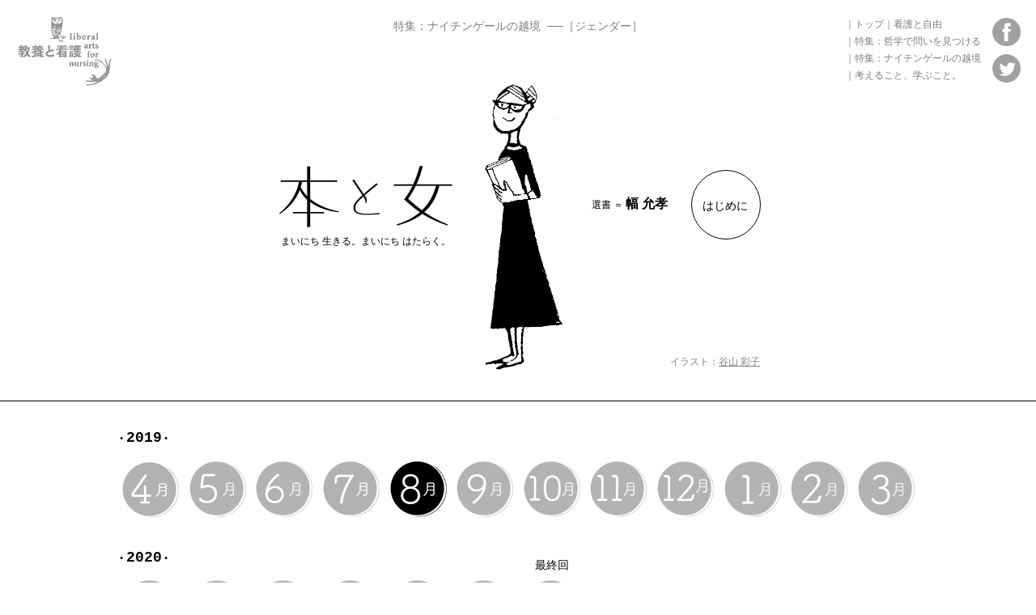

--- FILE ---
content_type: text/html
request_url: https://jnapcdc.com/LA/bach_aug/
body_size: 8536
content:
<!DOCTYPE html>
<html class="nojs html css_verticalspacer" lang="ja-JP">
 <head>

  <meta http-equiv="Content-type" content="text/html;charset=UTF-8"/>
  <meta name="generator" content="2018.1.1.386"/>
  
  <script type="text/javascript">
   // Redirect to phone/tablet as necessary
(function(c,b,d){var a=function(){if(navigator.maxTouchPoints>1)return!0;if(window.matchMedia&&window.matchMedia("(-moz-touch-enabled)").matches)return!0;for(var a=["Webkit","Moz","O","ms","Khtml"],b=0,c=a.length;b<c;b++){var d=a[b]+"MaxTouchPoints";if(d in navigator&&navigator[d])return!0}try{return document.createEvent("TouchEvent"),!0}catch(f){}return!1}(),f=function(a){a+="=";for(var b=document.cookie.split(";"),c=0;c<b.length;c++){for(var d=b[c];d.charAt(0)==" ";)d=d.substring(1,d.length);if(d.indexOf(a)==
0)return d.substring(a.length,d.length)}return null};if(f("inbrowserediting")!="true"){var h,f=f("devicelock");f=="phone"&&d?h=d:f=="tablet"&&b&&(h=b);if(f!=c&&!h)if(window.matchMedia)window.matchMedia("(max-device-width: 415px)").matches&&d?h=d:window.matchMedia("(max-device-width: 960px)").matches&&b&&a&&(h=b);else{var c=Math.min(screen.width,screen.height)/(window.devicePixelRatio||1),f=window.screen.systemXDPI||0,g=window.screen.systemYDPI||0,f=f>0&&g>0?Math.min(screen.width/f,screen.height/g):
0;(c<=370||f!=0&&f<=3)&&d?h=d:c<=960&&b&&a&&(h=b)}if(h)b=document.location.search||"",d=document.location.hash||"",document.write('<style type="text/css">body {visibility:hidden}</style>'),document.location=h+b+d}})("desktop","","phone/index.html");

// Update the 'nojs'/'js' class on the html node
document.documentElement.className = document.documentElement.className.replace(/\bnojs\b/g, 'js');

// Check that all required assets are uploaded and up-to-date
if(typeof Muse == "undefined") window.Muse = {}; window.Muse.assets = {"required":["museutils.js", "museconfig.js", "webpro.js", "musewpslideshow.js", "jquery.museoverlay.js", "touchswipe.js", "jquery.watch.js", "require.js", "index.css"], "outOfDate":[]};
</script>
  
  <link media="only screen and (max-width: 370px)" rel="alternate" href="http://jnapcdc.com/LA/bach_aug/phone/index.html"/>
  <link rel="shortcut icon" href="images/a-%e3%83%9e%e3%82%b9%e3%82%bf%e3%83%bc-favicon.ico?crc=255344322"/>
  <title>本と女</title>
  <!-- CSS -->
  <link rel="stylesheet" type="text/css" href="css/site_global.css?crc=345772404"/>
  <link rel="stylesheet" type="text/css" href="css/master_a-____.css?crc=445826845"/>
  <link rel="stylesheet" type="text/css" href="css/index.css?crc=5005999" id="pagesheet"/>
    <!--custom head HTML-->
  <script>(function(i,s,o,g,r,a,m){i['GoogleAnalyticsObject']=r;i[r]=i[r]||function(){(i[r].q=i[r].q||[]).push(arguments)},i[r].l=1*new Date();a=s.createElement(o),m=s.getElementsByTagName(o)[0];a.async=1;a.src=g;m.parentNode.insertBefore(a,m)})(window,document,'script','//www.google-analytics.com/analytics.js','ga');ga('create', 'UA-21077593-1', 'jnapcdc.com');ga('send', 'pageview');</script>
 </head>
 <body>

  <div class="clearfix" id="page"><!-- group -->
   <div class="clearfix grpelem" id="pu10556-4"><!-- column -->
    <!-- m_editable region-id="editable-static-tag-U10556-BP_infinity" template="index.html" data-type="html" data-ice-options="disableImageResize,link,clickable,txtStyleTarget" data-ice-editable="link" -->
    <a class="nonblock nontext clearfix colelem" id="u10556-4" href="http://jnapcdc.com/LA/-feature-2017-.html" data-muse-uid="U10556" data-muse-type="txt_frame" data-IBE-flags="txtStyleSrc"><!-- content --><p id="u10556-2">特集：ナイチンゲールの越境&nbsp; ──［ジェンダー］</p></a>
    <!-- /m_editable -->
    <div class="PamphletWidget clearfix colelem" id="pamphletu14542"><!-- none box -->
     <div class="popup_anchor" id="u14545popup">
      <div class="ContainerGroup clearfix" id="u14545"><!-- none box -->
       <div class="Container invi clearfix grpelem" id="u14546"><!-- group -->
        <div class="clearfix grpelem" id="pu14549-4"><!-- group -->
         <!-- m_editable region-id="editable-static-tag-U14549-BP_infinity" template="index.html" data-type="html" data-ice-options="disableImageResize,link,txtStyleTarget" -->
         <div class="clearfix grpelem" id="u14549-4" data-muse-uid="U14549" data-muse-type="txt_frame" data-IBE-flags="txtStyleSrc"><!-- content -->
          <p>まいにち 生きる。まいにち はたらく。</p>
         </div>
         <!-- /m_editable -->
         <!-- m_editable region-id="editable-static-tag-U14547-BP_infinity" template="index.html" data-type="image" data-ice-options="clickable" data-ice-editable="link" -->
         <a class="nonblock nontext clip_frame grpelem" id="u14547" href="http://jnapcdc.com/LA/bach/" data-muse-uid="U14547" data-muse-type="img_frame"><!-- image --><img class="block" id="u14547_img" src="images/bach_title2.png?crc=4158907629" data-hidpi-src="images/bach_title2_2x.png?crc=4165353525" alt="" width="226" height="108" data-muse-src="images/bach_title2.png?crc=4158907629"/></a>
         <!-- /m_editable -->
        </div>
        <!-- m_editable region-id="editable-static-tag-U14555-BP_infinity" template="index.html" data-type="image" -->
        <div class="clip_frame grpelem" id="u14555" data-muse-uid="U14555" data-muse-type="img_frame"><!-- image -->
         <img class="block" id="u14555_img" src="images/woman01.gif?crc=3927425977" alt="" width="136" height="370" data-muse-src="images/woman01.gif?crc=3927425977"/>
        </div>
        <!-- /m_editable -->
        <div class="clearfix grpelem" id="ppu14740-6"><!-- column -->
         <div class="clearfix colelem" id="pu14740-6"><!-- group -->
          <!-- m_editable region-id="editable-static-tag-U14740-BP_infinity" template="index.html" data-type="html" data-ice-options="disableImageResize,link,txtStyleTarget" -->
          <div class="ts-------------30 clearfix grpelem" id="u14740-6" data-muse-uid="U14740" data-muse-type="txt_frame" data-IBE-flags="txtStyleSrc"><!-- content -->
           <p id="u14740-4"><span id="u14740">選書 ＝ </span><span id="u14740-2">幅 </span><span id="u14740-3">允孝</span></p>
          </div>
          <!-- /m_editable -->
          <div class="clearfix grpelem" id="u14741"><!-- group -->
           <div class="rounded-corners grpelem" id="u14742"><!-- content --></div>
           <!-- m_editable region-id="editable-static-tag-U14743-BP_infinity" template="index.html" data-type="html" data-ice-options="disableImageResize,link,txtStyleTarget" -->
           <div class="clearfix grpelem" id="u14743-4" data-muse-uid="U14743" data-muse-type="txt_frame" data-IBE-flags="txtStyleSrc"><!-- content -->
            <p>はじめに</p>
           </div>
           <!-- /m_editable -->
           <!-- m_editable region-id="editable-static-tag-U14744-BP_infinity" template="index.html" data-type="html" data-ice-options="clickable" data-ice-editable="link" -->
           <a class="nonblock nontext grpelem" id="u14744" href="http://jnapcdc.com/LA/bach/" data-muse-uid="U14744"><!-- content --></a>
           <!-- /m_editable -->
          </div>
         </div>
         <!-- m_editable region-id="editable-static-tag-U14557-BP_infinity" template="index.html" data-type="html" data-ice-options="disableImageResize,link,txtStyleTarget" -->
         <div class="ts1 clearfix colelem" id="u14557-6" data-muse-uid="U14557" data-muse-type="txt_frame" data-IBE-flags="txtStyleSrc"><!-- content -->
          <p>イラスト：<a class="nonblock" href="https://www.taniyama3.com/">谷山 彩子</a></p>
         </div>
         <!-- /m_editable -->
        </div>
       </div>
      </div>
     </div>
     <div class="ThumbGroup clearfix grpelem" id="u14543"><!-- none box -->
      <div class="popup_anchor" id="u14544popup">
       <div class="Thumb popup_element rounded-corners" id="u14544"><!-- simple frame --></div>
      </div>
     </div>
    </div>
    <div class="browser_width colelem" id="u14912-bw">
     <div id="u14912"><!-- simple frame --></div>
    </div>
    <!-- m_editable region-id="editable-static-tag-U14938-BP_infinity" template="index.html" data-type="html" data-ice-options="disableImageResize,link,txtStyleTarget" -->
    <div class="clearfix colelem" id="u14938-7" data-muse-uid="U14938" data-muse-type="txt_frame" data-IBE-flags="txtStyleSrc"><!-- content -->
     <p id="u14938-5"><span id="u14938">●&nbsp; </span><span id="u14938-2">2019</span><span class="superscript"> </span><span id="u14938-4">●</span></p>
    </div>
    <!-- /m_editable -->
    <div class="clearfix colelem" id="pu14915"><!-- group -->
     <!-- m_editable region-id="editable-static-tag-U14915-BP_infinity" template="index.html" data-type="image" data-ice-options="clickable" data-ice-editable="link" -->
     <a class="nonblock nontext clip_frame grpelem" id="u14915" href="http://jnapcdc.com/LA/bach_01/" data-muse-uid="U14915" data-muse-type="img_frame"><!-- image --><img class="block" id="u14915_img" src="images/april.png?crc=4289734114" data-hidpi-src="images/april_2x.png?crc=99348658" alt="" width="75" height="75" data-muse-src="images/april.png?crc=4289734114"/></a>
     <!-- /m_editable -->
     <!-- m_editable region-id="editable-static-tag-U14913-BP_infinity" template="index.html" data-type="image" data-ice-options="clickable" data-ice-editable="link" -->
     <a class="nonblock nontext clip_frame grpelem" id="u14913" href="http://jnapcdc.com/LA/bach_02/" data-muse-uid="U14913" data-muse-type="img_frame"><!-- image --><img class="block" id="u14913_img" src="images/may.gif?crc=4207486325" data-hidpi-src="images/may_2x.gif?crc=4207486325" alt="" width="75" height="75" data-muse-src="images/may.gif?crc=4207486325"/></a>
     <!-- /m_editable -->
     <!-- m_editable region-id="editable-static-tag-U14917-BP_infinity" template="index.html" data-type="image" data-ice-options="clickable" data-ice-editable="link" -->
     <a class="nonblock nontext clip_frame grpelem" id="u14917" href="http://jnapcdc.com/LA/bach_03/" data-muse-uid="U14917" data-muse-type="img_frame"><!-- image --><img class="block" id="u14917_img" src="images/june.gif?crc=4077354619" data-hidpi-src="images/june_2x.gif?crc=4077354619" alt="" width="75" height="75" data-muse-src="images/june.gif?crc=4077354619"/></a>
     <!-- /m_editable -->
     <!-- m_editable region-id="editable-static-tag-U14919-BP_infinity" template="index.html" data-type="image" data-ice-options="clickable" data-ice-editable="link" -->
     <a class="nonblock nontext clip_frame grpelem" id="u14919" href="http://jnapcdc.com/LA/bach_04/" data-muse-uid="U14919" data-muse-type="img_frame"><!-- image --><img class="block" id="u14919_img" src="images/july.png?crc=132859975" data-hidpi-src="images/july_2x.png?crc=3879278950" alt="" width="75" height="75" data-muse-src="images/july.png?crc=132859975"/></a>
     <!-- /m_editable -->
     <!-- m_editable region-id="editable-static-tag-U14921-BP_infinity" template="index.html" data-type="image" data-ice-options="clickable" data-ice-editable="link" -->
     <a class="nonblock nontext clip_frame grpelem" id="u14921" href="http://jnapcdc.com/LA/bach_aug/" data-muse-uid="U14921" data-muse-type="img_frame"><!-- image --><img class="block" id="u14921_img" src="images/aug.png?crc=475185456" data-hidpi-src="images/aug_2x.png?crc=3948689418" alt="" width="75" height="75" data-muse-src="images/aug.png?crc=475185456"/></a>
     <!-- /m_editable -->
     <!-- m_editable region-id="editable-static-tag-U14930-BP_infinity" template="index.html" data-type="image" data-ice-options="clickable" data-ice-editable="link" -->
     <a class="nonblock nontext clip_frame grpelem" id="u14930" href="http://jnapcdc.com/LA/bach_sep/" data-muse-uid="U14930" data-muse-type="img_frame"><!-- image --><img class="block" id="u14930_img" src="images/sept.gif?crc=507510049" data-hidpi-src="images/sept_2x.gif?crc=507510049" alt="" width="75" height="75" data-muse-src="images/sept.gif?crc=507510049"/></a>
     <!-- /m_editable -->
     <!-- m_editable region-id="editable-static-tag-U14923-BP_infinity" template="index.html" data-type="image" data-ice-options="clickable" data-ice-editable="link" -->
     <a class="nonblock nontext clip_frame grpelem" id="u14923" href="http://jnapcdc.com/LA/bach_oct/" data-muse-uid="U14923" data-muse-type="img_frame"><!-- image --><img class="block" id="u14923_img" src="images/oct.gif?crc=2699900" data-hidpi-src="images/oct_2x.gif?crc=2699900" alt="" width="75" height="75" data-muse-src="images/oct.gif?crc=2699900"/></a>
     <!-- /m_editable -->
     <!-- m_editable region-id="editable-static-tag-U14925-BP_infinity" template="index.html" data-type="image" data-ice-options="clickable" data-ice-editable="link" -->
     <a class="nonblock nontext clip_frame grpelem" id="u14925" href="http://jnapcdc.com/LA/bach_nov/" data-muse-uid="U14925" data-muse-type="img_frame"><!-- image --><img class="block" id="u14925_img" src="images/nov.gif?crc=207056299" data-hidpi-src="images/nov_2x.gif?crc=207056299" alt="" width="75" height="75" data-muse-src="images/nov.gif?crc=207056299"/></a>
     <!-- /m_editable -->
     <!-- m_editable region-id="editable-static-tag-U14927-BP_infinity" template="index.html" data-type="image" data-ice-options="clickable" data-ice-editable="link" -->
     <a class="nonblock nontext clip_frame grpelem" id="u14927" href="http://jnapcdc.com/LA/bach_dec/" data-muse-uid="U14927" data-muse-type="img_frame"><!-- image --><img class="block" id="u14927_img" src="images/dec.gif?crc=242659615" data-hidpi-src="images/dec_2x.gif?crc=242659615" alt="" width="75" height="75" data-muse-src="images/dec.gif?crc=242659615"/></a>
     <!-- /m_editable -->
     <!-- m_editable region-id="editable-static-tag-U14932-BP_infinity" template="index.html" data-type="image" data-ice-options="clickable" data-ice-editable="link" -->
     <a class="nonblock nontext clip_frame grpelem" id="u14932" href="http://jnapcdc.com/LA/bach_jan/" data-muse-uid="U14932" data-muse-type="img_frame"><!-- image --><img class="block" id="u14932_img" src="images/jan.gif?crc=4158312826" data-hidpi-src="images/jan_2x.gif?crc=4158312826" alt="" width="75" height="75" data-muse-src="images/jan.gif?crc=4158312826"/></a>
     <!-- /m_editable -->
     <!-- m_editable region-id="editable-static-tag-U14934-BP_infinity" template="index.html" data-type="image" data-ice-options="clickable" data-ice-editable="link" -->
     <a class="nonblock nontext clip_frame grpelem" id="u14934" href="http://jnapcdc.com/LA/bach_feb/" data-muse-uid="U14934" data-muse-type="img_frame"><!-- image --><img class="block" id="u14934_img" src="images/feb.gif?crc=233644495" data-hidpi-src="images/feb_2x.gif?crc=233644495" alt="" width="75" height="75" data-muse-src="images/feb.gif?crc=233644495"/></a>
     <!-- /m_editable -->
     <!-- m_editable region-id="editable-static-tag-U14936-BP_infinity" template="index.html" data-type="image" data-ice-options="clickable" data-ice-editable="link" -->
     <a class="nonblock nontext clip_frame grpelem" id="u14936" href="http://jnapcdc.com/LA/bach_mar/" data-muse-uid="U14936" data-muse-type="img_frame"><!-- image --><img class="block" id="u14936_img" src="images/mar.gif?crc=4170272508" data-hidpi-src="images/mar_2x.gif?crc=4170272508" alt="" width="75" height="75" data-muse-src="images/mar.gif?crc=4170272508"/></a>
     <!-- /m_editable -->
    </div>
    <div class="clearfix colelem" id="pu14941-7"><!-- group -->
     <!-- m_editable region-id="editable-static-tag-U14941-BP_infinity" template="index.html" data-type="html" data-ice-options="disableImageResize,link,txtStyleTarget" -->
     <div class="clearfix grpelem" id="u14941-7" data-muse-uid="U14941" data-muse-type="txt_frame" data-IBE-flags="txtStyleSrc"><!-- content -->
      <p id="u14941-5"><span id="u14941">●&nbsp; </span><span id="u14941-2">2020</span><span class="superscript"> </span><span id="u14941-4">●</span></p>
     </div>
     <!-- /m_editable -->
     <!-- m_editable region-id="editable-static-tag-U15321-BP_infinity" template="index.html" data-type="html" data-ice-options="disableImageResize,link,txtStyleTarget" -->
     <div class="clearfix grpelem" id="u15321-4" data-muse-uid="U15321" data-muse-type="txt_frame" data-IBE-flags="txtStyleSrc"><!-- content -->
      <p>最終回</p>
     </div>
     <!-- /m_editable -->
    </div>
    <div class="clearfix colelem" id="pu15093"><!-- group -->
     <!-- m_editable region-id="editable-static-tag-U15093-BP_infinity" template="index.html" data-type="image" data-ice-options="clickable" data-ice-editable="link" -->
     <a class="nonblock nontext clip_frame grpelem" id="u15093" href="http://jnapcdc.com/LA/bach_apr20/" data-muse-uid="U15093" data-muse-type="img_frame"><!-- image --><img class="block" id="u15093_img" src="images/april.png?crc=4289734114" data-hidpi-src="images/april_2x.png?crc=99348658" alt="" width="75" height="75" data-muse-src="images/april.png?crc=4289734114"/></a>
     <!-- /m_editable -->
     <!-- m_editable region-id="editable-static-tag-U15110-BP_infinity" template="index.html" data-type="image" data-ice-options="clickable" data-ice-editable="link" -->
     <a class="nonblock nontext clip_frame grpelem" id="u15110" href="http://jnapcdc.com/LA/bach_may20/" data-muse-uid="U15110" data-muse-type="img_frame"><!-- image --><img class="block" id="u15110_img" src="images/may2.gif?crc=4207486325" data-hidpi-src="images/may_2x2.gif?crc=4207486325" alt="" width="75" height="75" data-muse-src="images/may2.gif?crc=4207486325"/></a>
     <!-- /m_editable -->
     <!-- m_editable region-id="editable-static-tag-U15139-BP_infinity" template="index.html" data-type="image" data-ice-options="clickable" data-ice-editable="link" -->
     <a class="nonblock nontext clip_frame grpelem" id="u15139" href="http://jnapcdc.com/LA/bach_jun20/" data-muse-uid="U15139" data-muse-type="img_frame"><!-- image --><img class="block" id="u15139_img" src="images/june.gif?crc=4077354619" data-hidpi-src="images/june_2x.gif?crc=4077354619" alt="" width="75" height="75" data-muse-src="images/june.gif?crc=4077354619"/></a>
     <!-- /m_editable -->
     <!-- m_editable region-id="editable-static-tag-U15176-BP_infinity" template="index.html" data-type="image" data-ice-options="clickable" data-ice-editable="link" -->
     <a class="nonblock nontext clip_frame grpelem" id="u15176" href="http://jnapcdc.com/LA/bach_jul20/" data-muse-uid="U15176" data-muse-type="img_frame"><!-- image --><img class="block" id="u15176_img" src="images/july.png?crc=132859975" data-hidpi-src="images/july_2x.png?crc=3879278950" alt="" width="75" height="75" data-muse-src="images/july.png?crc=132859975"/></a>
     <!-- /m_editable -->
     <!-- m_editable region-id="editable-static-tag-U15223-BP_infinity" template="index.html" data-type="image" data-ice-options="clickable" data-ice-editable="link" -->
     <a class="nonblock nontext clip_frame grpelem" id="u15223" href="http://jnapcdc.com/LA/bach_aug20/" data-muse-uid="U15223" data-muse-type="img_frame"><!-- image --><img class="block" id="u15223_img" src="images/aug76x75.png?crc=475185456" data-hidpi-src="images/aug76x75_2x.png?crc=3948689418" alt="" width="75" height="75" data-muse-src="images/aug76x75.png?crc=475185456"/></a>
     <!-- /m_editable -->
     <!-- m_editable region-id="editable-static-tag-U15260-BP_infinity" template="index.html" data-type="image" data-ice-options="clickable" data-ice-editable="link" -->
     <a class="nonblock nontext clip_frame grpelem" id="u15260" href="http://jnapcdc.com/LA/bach_sep20/" data-muse-uid="U15260" data-muse-type="img_frame"><!-- image --><img class="block" id="u15260_img" src="images/sept2.gif?crc=507510049" data-hidpi-src="images/sept_2x2.gif?crc=507510049" alt="" width="75" height="75" data-muse-src="images/sept2.gif?crc=507510049"/></a>
     <!-- /m_editable -->
     <!-- m_editable region-id="editable-static-tag-U15319-BP_infinity" template="index.html" data-type="image" data-ice-options="clickable" data-ice-editable="link" -->
     <a class="nonblock nontext clip_frame grpelem" id="u15319" href="http://jnapcdc.com/LA/bach_oct20/" data-muse-uid="U15319" data-muse-type="img_frame"><!-- image --><img class="block" id="u15319_img" src="images/oct2.gif?crc=2699900" data-hidpi-src="images/oct_2x2.gif?crc=2699900" alt="" width="75" height="75" data-muse-src="images/oct2.gif?crc=2699900"/></a>
     <!-- /m_editable -->
    </div>
    <div class="browser_width colelem" id="u14929-bw">
     <div id="u14929"><!-- simple frame --></div>
    </div>
    <!-- m_editable region-id="editable-static-tag-U10591-BP_infinity" template="index.html" data-type="html" data-ice-options="disableImageResize,link,txtStyleTarget" -->
    <div class="clearfix colelem" id="u10591-4" data-muse-uid="U10591" data-muse-type="txt_frame" data-IBE-flags="txtStyleSrc"><!-- content -->
     <p>「漫画に出てくる料理の再現というと、げてものができてしまいそうですが、できなさそうにみえて意外とできるというのがわかるのが、この本のすごいところ。これも菓子研究家である著者の経験値のなせる技なのでしょう。」</p>
    </div>
    <!-- /m_editable -->
    <!-- m_editable region-id="editable-static-tag-U14014-BP_infinity" template="index.html" data-type="image" -->
    <div class="clip_frame colelem" id="u14014" data-muse-uid="U14014" data-muse-type="img_frame"><!-- image -->
     <img class="block" id="u14014_img" src="images/mangaktchn.jpg?crc=94157182" data-hidpi-src="images/mangaktchn_2x.jpg?crc=4115213131" alt="" width="346" height="500" data-muse-src="images/mangaktchn.jpg?crc=94157182"/>
    </div>
    <!-- /m_editable -->
    <div class="clearfix colelem" id="pu10590-4"><!-- group -->
     <!-- m_editable region-id="editable-static-tag-U10590-BP_infinity" template="index.html" data-type="html" data-ice-options="disableImageResize,link,txtStyleTarget" -->
     <div class="clearfix grpelem" id="u10590-4" data-muse-uid="U10590" data-muse-type="txt_frame" data-IBE-flags="txtStyleSrc"><!-- content -->
      <p>少女漫画に登場するフードをつくってみた！的なレシピ本ではない。食べ物にまつわる食事場面やシチュエーションから著者が読み解く登場人物の関係性や心理に、思わず「なるほど」と唸ることしきり。既読作品は「読み直さなきゃ」と、未読作品は「読まなきゃ」という気にさせられる。29作品、レシピ30個、萩尾望都・羽海野チカなどとの対談収載。</p>
     </div>
     <!-- /m_editable -->
     <!-- m_editable region-id="editable-static-tag-U11068-BP_infinity" template="index.html" data-type="html" data-ice-options="disableImageResize,link,txtStyleTarget" -->
     <div class="clearfix grpelem" id="u11068-8" data-muse-uid="U11068" data-muse-type="txt_frame" data-IBE-flags="txtStyleSrc"><!-- content -->
      <p id="u11068-2">『まんがキッチン』</p>
      <p id="u11068-4">福田里香 著</p>
      <p id="u11068-6">文春文庫／2014年／790円＋税</p>
     </div>
     <!-- /m_editable -->
    </div>
    <div class="clearfix colelem" id="pu10862"><!-- group -->
     <div class="browser_width grpelem" id="u10862-bw">
      <div id="u10862"><!-- simple frame --></div>
     </div>
     <img class="grpelem" id="u10875-8" alt="BACH のおしごと⑤" width="96" height="49" src="images/u10875-8.png?crc=4129650446" data-hidpi-src="images/u10875-8_2x.png?crc=4076193594" data-IBE-flags="txtStyleSrc"/><!-- rasterized frame -->
    </div>
    <div class="clearfix colelem" id="pu10889"><!-- group -->
     <!-- m_editable region-id="editable-static-tag-U10889-BP_infinity" template="index.html" data-type="image" -->
     <div class="clip_frame clearfix grpelem" id="u10889" data-muse-uid="U10889" data-muse-type="img_frame"><!-- image -->
      <img class="position_content" id="u10889_img" src="images/uminoie2_300.jpg?crc=518713804" data-hidpi-src="images/uminoie2_300_2x.jpg?crc=78120355" alt="" width="134" height="99" data-muse-src="images/uminoie2_300.jpg?crc=518713804"/>
     </div>
     <!-- /m_editable -->
     <!-- m_editable region-id="editable-static-tag-U10899-BP_infinity" template="index.html" data-type="html" data-ice-options="disableImageResize,link,txtStyleTarget" -->
     <div class="clearfix grpelem" id="u10899-9" data-muse-uid="U10899" data-muse-type="txt_frame" data-IBE-flags="txtStyleSrc"><!-- content -->
      <p id="u10899-7"><span id="u10899">えほんのうみのいえ（2015年</span><span id="u10899-2">）</span><span id="u10899-3">：</span><span id="u10899-4">鎌倉市・七里ケ浜で、海に関する絵本の閲覧と貸し出しサービスを期間限定で実施。夏の海岸に停車したトレラーハウスに200冊の絵本を詰め込み、海水浴客や近隣の方々にお越しいただきました</span><span id="u10899-5">。</span><span id="u10899-6">（※イベントは終了しています）</span></p>
     </div>
     <!-- /m_editable -->
    </div>
    <div class="rounded-corners colelem" id="u11420"><!-- simple frame --></div>
    <!-- m_editable region-id="editable-static-tag-U11282-BP_infinity" template="index.html" data-type="html" data-ice-options="disableImageResize,link,clickable,txtStyleTarget" data-ice-editable="link" -->
    <a class="nonblock nontext clearfix colelem" id="u11282-4" href="http://www.bach-inc.com/" data-muse-uid="U11282" data-muse-type="txt_frame" data-IBE-flags="txtStyleSrc"><!-- content --><p>www.bach-inc.com</p></a>
    <!-- /m_editable -->
   </div>
   <div class="clearfix grpelem" id="pu10554"><!-- group -->
    <div id="u10554"><!-- custom html -->
     <div style="float: left; margin: 10px;"><a href="http://www.facebook.com/share.php?u=http://jnapcdc.com/LA/bach" ><img src="http://jnapcdc.com/LA/assets/fbicon_gray_50.png" width="35" height="35" alt="fb_share" /></a></div>

    </div>
    <div id="u10555"><!-- custom html -->
     <div style="float: left; margin: 10px;"><a href="http://twitter.com/share?url=http://jnapcdc.com/LA/bach_01/&text=教養と看護&hashtags=#看護" target="_blank"><img src="http://jnapcdc.com/LA/assets/twicon_gray_50.png" width="35" height="35" alt="tw_share" /></a></div>
    </div>
    <!-- m_editable region-id="editable-static-tag-U10557-BP_infinity" template="index.html" data-type="image" data-ice-options="clickable" data-ice-editable="link" -->
    <a class="nonblock nontext clip_frame" id="u10557" href="http://jnapcdc.com/LA/" data-muse-uid="U10557" data-muse-type="img_frame"><!-- image --><img class="block" id="u10557_img" src="images/leftlogo_black.gif?crc=3822369696" data-hidpi-src="images/leftlogo_black_2x.gif?crc=3822369696" alt="" width="120" height="86" data-muse-src="images/leftlogo_black.gif?crc=3822369696"/></a>
    <!-- /m_editable -->
    <!-- m_editable region-id="editable-static-tag-U10559-BP_infinity" template="index.html" data-type="html" data-ice-options="disableImageResize,link,txtStyleTarget" -->
    <div class="ts6 clearfix" id="u10559-20" data-muse-uid="U10559" data-muse-type="txt_frame" data-IBE-flags="txtStyleSrc"><!-- content -->
     <p><span id="u10559">｜</span><a class="nonblock" href="http://jnapcdc.com/LA/"><span id="u10559-2">トップ｜</span></a><a class="nonblock" href="http://jnapcdc.com/LA/-about-.html"><span id="u10559-4">看護と自由</span></a></p>
     <p><span id="u10559-7">｜</span><a class="nonblock" href="http://jnapcdc.com/LA/-feature-2016-.html"><span id="u10559-8">特集：哲学で問いを見つける</span></a></p>
     <p><span id="u10559-11">｜</span><a class="nonblock" href="http://jnapcdc.com/LA/-feature-2017-.html"><span id="u10559-12">特集：ナイチンゲールの越境</span></a></p>
     <p><span id="u10559-15">｜</span><a class="nonblock" href="http://jnapcdc.com/LA/-think_and_learn-.html"><span id="u10559-16">考えること、学ぶこと。</span></a></p>
    </div>
    <!-- /m_editable -->
   </div>
   <div class="verticalspacer" data-offset-top="2334" data-content-above-spacer="2333" data-content-below-spacer="93"></div>
   <div class="clearfix grpelem" id="pu11089"><!-- column -->
    <div class="browser_width colelem" id="u11089-bw">
     <div id="u11089"><!-- simple frame --></div>
    </div>
    <div class="clearfix colelem" id="pu11086-13"><!-- group -->
     <div class="ts clearfix grpelem" id="u11086-13" data-IBE-flags="txtStyleSrc"><!-- content -->
      <p id="u11086-9"><a class="nonblock" href="http://jnapcdc.com/LA/"><span id="u11086">教養と看護</span></a><span id="u11086-3"> ｜ </span><a class="nonblock" href="http://jnapcdc.com"><span id="u11086-4">編集部のページ</span></a><span id="u11086-6"> ｜ </span><a class="nonblock" href="http://www.jnapc.co.jp"><span id="u11086-7">日本看護協会出版会</span></a></p>
      <p id="u11086-11"><span id="u11086-10">© Japanese Nursing Association Publishing Company</span></p>
     </div>
     <div class="grpelem" id="u11087"><!-- custom html -->
      <div style="float: left; margin: 10px;"><a href="http://www.facebook.com/share.php?u=http://jnapcdc.com/LA/bach/" ><img src="http://jnapcdc.com/LA/assets/fbicon_gray_50.png" width="35" height="35" alt="fb_share" /></a></div>

     </div>
     <div class="grpelem" id="u11088"><!-- custom html -->
      <div style="float: left; margin: 10px;"><a href="http://twitter.com/share?url=http://jnapcdc.com/LA/bach/&text=教養と看護&hashtags=#看護" target="_blank"><img src="http://jnapcdc.com/LA/assets/twicon_gray_50.png" width="35" height="35" alt="tw_share" /></a></div>
     </div>
    </div>
   </div>
  </div>
  <!-- Other scripts -->
  <script type="text/javascript">
   // Decide whether to suppress missing file error or not based on preference setting
var suppressMissingFileError = false
</script>
  <script type="text/javascript">
   window.Muse.assets.check=function(c){if(!window.Muse.assets.checked){window.Muse.assets.checked=!0;var b={},d=function(a,b){if(window.getComputedStyle){var c=window.getComputedStyle(a,null);return c&&c.getPropertyValue(b)||c&&c[b]||""}if(document.documentElement.currentStyle)return(c=a.currentStyle)&&c[b]||a.style&&a.style[b]||"";return""},a=function(a){if(a.match(/^rgb/))return a=a.replace(/\s+/g,"").match(/([\d\,]+)/gi)[0].split(","),(parseInt(a[0])<<16)+(parseInt(a[1])<<8)+parseInt(a[2]);if(a.match(/^\#/))return parseInt(a.substr(1),
16);return 0},f=function(f){for(var g=document.getElementsByTagName("link"),j=0;j<g.length;j++)if("text/css"==g[j].type){var l=(g[j].href||"").match(/\/?css\/([\w\-]+\.css)\?crc=(\d+)/);if(!l||!l[1]||!l[2])break;b[l[1]]=l[2]}g=document.createElement("div");g.className="version";g.style.cssText="display:none; width:1px; height:1px;";document.getElementsByTagName("body")[0].appendChild(g);for(j=0;j<Muse.assets.required.length;){var l=Muse.assets.required[j],k=l.match(/([\w\-\.]+)\.(\w+)$/),i=k&&k[1]?
k[1]:null,k=k&&k[2]?k[2]:null;switch(k.toLowerCase()){case "css":i=i.replace(/\W/gi,"_").replace(/^([^a-z])/gi,"_$1");g.className+=" "+i;i=a(d(g,"color"));k=a(d(g,"backgroundColor"));i!=0||k!=0?(Muse.assets.required.splice(j,1),"undefined"!=typeof b[l]&&(i!=b[l]>>>24||k!=(b[l]&16777215))&&Muse.assets.outOfDate.push(l)):j++;g.className="version";break;case "js":j++;break;default:throw Error("Unsupported file type: "+k);}}c?c().jquery!="1.8.3"&&Muse.assets.outOfDate.push("jquery-1.8.3.min.js"):Muse.assets.required.push("jquery-1.8.3.min.js");
g.parentNode.removeChild(g);if(Muse.assets.outOfDate.length||Muse.assets.required.length)g="サーバー上の一部のファイルが見つからないか、正しくない可能性があります。ブラウザーのキャッシュをクリアして再試行してください。問題が解決されない場合は、Web サイトの作成者に問い合わせてください。",f&&Muse.assets.outOfDate.length&&(g+="\nOut of date: "+Muse.assets.outOfDate.join(",")),f&&Muse.assets.required.length&&(g+="\nMissing: "+Muse.assets.required.join(",")),suppressMissingFileError?(g+="\nUse SuppressMissingFileError key in AppPrefs.xml to show missing file error pop up.",console.log(g)):alert(g)};location&&location.search&&location.search.match&&location.search.match(/muse_debug/gi)?
setTimeout(function(){f(!0)},5E3):f()}};
var muse_init=function(){require.config({baseUrl:""});require(["jquery","museutils","whatinput","webpro","musewpslideshow","jquery.museoverlay","touchswipe","jquery.watch"],function(c){var $ = c;$(document).ready(function(){try{
window.Muse.assets.check($);/* body */
Muse.Utils.transformMarkupToFixBrowserProblemsPreInit();/* body */
Muse.Utils.detectScreenResolution();/* HiDPI screens */
Muse.Utils.prepHyperlinks(true);/* body */
Muse.Utils.resizeHeight('.browser_width');/* resize height */
Muse.Utils.requestAnimationFrame(function() { $('body').addClass('initialized'); });/* mark body as initialized */
Muse.Utils.makeButtonsVisibleAfterSettingMinWidth();/* body */
Muse.Utils.initWidget('#pamphletu14542', ['#bp_infinity'], function(elem) { return new WebPro.Widget.ContentSlideShow(elem, {contentLayout_runtime:'loose',event:'mouseover',deactivationEvent:'mouseout_trigger',autoPlay:true,displayInterval:300,transitionStyle:'fading',transitionDuration:700,hideAllContentsFirst:true,triggersOnTop:true,shuffle:false,enableSwipe:true,resumeAutoplay:true,resumeAutoplayInterval:3000,playOnce:false,autoActivate_runtime:false,isResponsive:false}); });/* #pamphletu14542 */
Muse.Utils.fullPage('#page');/* 100% height page */
Muse.Utils.showWidgetsWhenReady();/* body */
Muse.Utils.transformMarkupToFixBrowserProblems();/* body */
}catch(b){if(b&&"function"==typeof b.notify?b.notify():Muse.Assert.fail("Error calling selector function: "+b),false)throw b;}})})};

</script>
  <!-- RequireJS script -->
  <script src="scripts/require.js?crc=4177726516" type="text/javascript" async data-main="scripts/museconfig.js?crc=3936894949" onload="if (requirejs) requirejs.onError = function(requireType, requireModule) { if (requireType && requireType.toString && requireType.toString().indexOf && 0 <= requireType.toString().indexOf('#scripterror')) window.Muse.assets.check(); }" onerror="window.Muse.assets.check();"></script>
   </body>
</html>


--- FILE ---
content_type: text/css
request_url: https://jnapcdc.com/LA/bach_aug/css/master_a-____.css?crc=445826845
body_size: 534
content:
#u11089{border-style:solid;border-color:#000000;background-color:transparent;border-width:1px 0px 0px;}#u11086-13{background-color:transparent;text-align:left;color:#FFFFFF;font-family:ヒラギノ角ゴ Pro W3, Hiragino Kaku Gothic Pro, メイリオ, Meiryo, ＭＳ Ｐゴシック, MS PGothic, sans-serif;}#u11086-9{font-size:13px;line-height:21px;}#u11086,#u11086-3,#u11086-4,#u11086-6,#u11086-7{color:#7F7F7F;}#u11086-11{font-size:12px;line-height:20px;}#u11086-10{color:#7F7F7F;font-family:Lucida Sans, Lucida Grande, Lucida Sans Unicode, sans-serif;}#u11087,#u11088{border-width:0px;border-color:transparent;background-color:transparent;}

--- FILE ---
content_type: text/css
request_url: https://jnapcdc.com/LA/bach_aug/css/index.css?crc=5005999
body_size: 2602
content:
.version.index{color:#000000;background-color:#4C62AF;}#page{z-index:1;width:1024px;min-height:2451px;background-image:none;border-width:0px;border-color:#000000;background-color:transparent;padding-bottom:20px;margin-left:auto;margin-right:auto;}#pu10556-4{z-index:70;width:0.01px;margin-right:-10000px;margin-top:20px;margin-left:-100px;}#u10556-4{z-index:70;width:414px;min-height:30px;background-color:transparent;line-height:24px;text-align:center;font-size:14px;color:#7F7F7F;font-family:ヒラギノ角ゴ Pro W3, Hiragino Kaku Gothic Pro, メイリオ, Meiryo, ＭＳ Ｐゴシック, MS PGothic, sans-serif;margin-left:405px;position:relative;}#u10556-4:hover{opacity:0.5;-ms-filter:"progid:DXImageTransform.Microsoft.Alpha(Opacity=50)";filter:alpha(opacity=50);padding-top:0px;padding-bottom:0px;min-height:30px;width:414px;margin:0px 0px 0px 405px;}#u10556-2{padding-right:-10px;}#pamphletu14542{z-index:89;width:0.01px;height:85px;padding-bottom:285px;margin-left:311px;margin-top:46px;position:relative;}#u14545{position:absolute;width:607px;height:370px;}#u14545popup{z-index:90;}#u14546{z-index:91;width:607px;height:370px;border-width:0px;border-color:transparent;background-color:transparent;position:relative;margin-right:-10000px;}#pu14549-4{z-index:92;width:0.01px;margin-right:-10000px;margin-top:93px;}#u14549-4{z-index:92;width:226px;min-height:59px;background-color:transparent;line-height:21px;text-align:center;font-size:12px;font-family:ヒラギノ角ゴ Pro W3, Hiragino Kaku Gothic Pro, メイリオ, Meiryo, ＭＳ Ｐゴシック, MS PGothic, sans-serif;position:relative;margin-right:-10000px;margin-top:99px;}#u14547{z-index:98;width:226px;background-color:transparent;position:relative;margin-right:-10000px;}#u14547:hover{opacity:0.51;-ms-filter:"progid:DXImageTransform.Microsoft.Alpha(Opacity=51)";filter:alpha(opacity=51);width:226px;min-height:0px;margin:0px -10000px 0px 0px;}#u14555{z-index:96;width:136px;background-color:transparent;position:relative;margin-right:-10000px;left:231px;}#ppu14740-6{z-index:0;width:0.01px;padding-bottom:0px;margin-right:-10000px;margin-top:108px;margin-left:367px;}#pu14740-6{z-index:106;width:0.01px;}#u14740-6{z-index:106;width:143px;min-height:30px;background-color:transparent;line-height:21px;text-align:center;font-size:12px;font-family:ヒラギノ角ゴ Pro W3, Hiragino Kaku Gothic Pro, メイリオ, Meiryo, ＭＳ Ｐゴシック, MS PGothic, sans-serif;font-weight:bold;position:relative;margin-right:-10000px;margin-top:34px;}#u14740{font-weight:normal;line-height:21px;}#u14740-2{font-size:16px;line-height:28px;}#u14740-3{font-size:16px;color:#000000;line-height:28px;}#u14741{z-index:112;width:98px;border-width:0px;border-color:transparent;background-color:transparent;position:relative;margin-right:-10000px;left:142px;}#u14742{z-index:113;width:84px;height:84px;border-style:solid;border-width:1px;border-color:#000000;background-color:transparent;border-radius:50%;position:relative;margin-right:-10000px;margin-top:6px;left:6px;}#u14742:hover{width:84px;height:84px;min-height:0px;margin:6px -10000px 0px 0px;}#u14743-4{z-index:114;width:72px;min-height:31px;background-color:transparent;text-align:center;line-height:25px;font-family:ヒラギノ角ゴ Pro W3, Hiragino Kaku Gothic Pro, メイリオ, Meiryo, ＭＳ Ｐゴシック, MS PGothic, sans-serif;position:relative;margin-right:-10000px;margin-top:38px;left:12px;}#u14744{z-index:118;width:98px;height:98px;background-color:#FFFFFF;opacity:0;-ms-filter:"progid:DXImageTransform.Microsoft.Alpha(Opacity=0)";filter:alpha(opacity=0);border-radius:50%;position:relative;margin-right:-10000px;}#u14744:hover{opacity:0.85;-ms-filter:"progid:DXImageTransform.Microsoft.Alpha(Opacity=85)";filter:alpha(opacity=85);width:98px;height:98px;min-height:0px;margin:0px -10000px 0px 0px;}#u14557-6{z-index:100;width:182px;min-height:29px;background-color:transparent;line-height:21px;text-align:right;font-size:12px;color:#7F7F7F;font-family:ヒラギノ角ゴ Pro W3, Hiragino Kaku Gothic Pro, メイリオ, Meiryo, ＭＳ Ｐゴシック, MS PGothic, sans-serif;margin-left:51px;margin-top:135px;position:relative;}#u14543{z-index:119;width:17px;height:16px;position:relative;margin-right:-10000px;margin-top:69px;left:379px;}#u14544{position:absolute;width:17px;height:16px;border-width:0px;border-color:transparent;background-color:transparent;border-radius:10px;}.ie #u14544{background-color:#FFFFFF;opacity:0.01;-ms-filter:"progid:DXImageTransform.Microsoft.Alpha(Opacity=1)";filter:alpha(opacity=1);}#u14544:hover{border-width:0px;border-color:transparent;width:17px;height:16px;min-height:0px;margin:0px;}.ie #u14544:hover{background-color:#FFFFFF;opacity:0.01;-ms-filter:"progid:DXImageTransform.Microsoft.Alpha(Opacity=1)";filter:alpha(opacity=1);}#u14544.PamphletThumbSelected{background-color:transparent;border-radius:10px;width:17px;height:16px;min-height:0px;margin:0px;}.ie #u14544.PamphletThumbSelected{background-color:#FFFFFF;opacity:0.01;-ms-filter:"progid:DXImageTransform.Microsoft.Alpha(Opacity=1)";filter:alpha(opacity=1);}.PamphletWidget .ThumbGroup .Thumb,.PamphletNextButton,.PamphletPrevButton,.PamphletCloseButton{cursor:pointer;}#u14912{z-index:121;height:13px;border-style:solid;border-color:#000000;background-color:transparent;border-width:1px 0px 0px;}.js body{visibility:hidden;}.js body.initialized{visibility:visible;}#u14912-bw{z-index:121;margin-top:29px;height:13px;}#u14938-7{z-index:147;width:104px;min-height:32px;background-color:transparent;line-height:32px;text-align:left;font-size:18px;font-family:ヒラギノ角ゴ Pro W3, Hiragino Kaku Gothic Pro, メイリオ, Meiryo, ＭＳ Ｐゴシック, MS PGothic, sans-serif;font-weight:bold;margin-left:120px;margin-top:16px;position:relative;}#pu14915{z-index:124;width:0.01px;margin-left:120px;margin-top:9px;}#u14915{z-index:124;width:75px;background-color:transparent;opacity:0.3;-ms-filter:"progid:DXImageTransform.Microsoft.Alpha(Opacity=30)";filter:alpha(opacity=30);position:relative;margin-right:-10000px;margin-top:1px;}#u14915:hover{opacity:1;-ms-filter:"progid:DXImageTransform.Microsoft.Alpha(Opacity=100)";filter:alpha(opacity=100);width:75px;min-height:0px;margin:1px -10000px 0px 0px;}#u14913{z-index:122;width:75px;background-color:transparent;opacity:0.3;-ms-filter:"progid:DXImageTransform.Microsoft.Alpha(Opacity=30)";filter:alpha(opacity=30);position:relative;margin-right:-10000px;left:83px;}#u14917{z-index:126;width:75px;background-color:transparent;opacity:0.3;-ms-filter:"progid:DXImageTransform.Microsoft.Alpha(Opacity=30)";filter:alpha(opacity=30);position:relative;margin-right:-10000px;left:165px;}#u14919{z-index:128;width:75px;background-color:transparent;opacity:0.3;-ms-filter:"progid:DXImageTransform.Microsoft.Alpha(Opacity=30)";filter:alpha(opacity=30);position:relative;margin-right:-10000px;left:248px;}#u14921{z-index:130;width:75px;background-color:transparent;position:relative;margin-right:-10000px;left:331px;}#u14921:hover{opacity:0.3;-ms-filter:"progid:DXImageTransform.Microsoft.Alpha(Opacity=30)";filter:alpha(opacity=30);width:75px;min-height:0px;margin:0px -10000px 0px 0px;}#u14930{z-index:139;width:75px;background-color:transparent;opacity:0.3;-ms-filter:"progid:DXImageTransform.Microsoft.Alpha(Opacity=30)";filter:alpha(opacity=30);position:relative;margin-right:-10000px;left:413px;}#u14923{z-index:132;width:75px;background-color:transparent;opacity:0.3;-ms-filter:"progid:DXImageTransform.Microsoft.Alpha(Opacity=30)";filter:alpha(opacity=30);position:relative;margin-right:-10000px;left:496px;}#u14925{z-index:134;width:75px;background-color:transparent;opacity:0.3;-ms-filter:"progid:DXImageTransform.Microsoft.Alpha(Opacity=30)";filter:alpha(opacity=30);position:relative;margin-right:-10000px;left:578px;}#u14927{z-index:136;width:75px;background-color:transparent;opacity:0.3;-ms-filter:"progid:DXImageTransform.Microsoft.Alpha(Opacity=30)";filter:alpha(opacity=30);position:relative;margin-right:-10000px;left:661px;}#u14932{z-index:141;width:75px;background-color:transparent;opacity:0.3;-ms-filter:"progid:DXImageTransform.Microsoft.Alpha(Opacity=30)";filter:alpha(opacity=30);position:relative;margin-right:-10000px;left:744px;}#u14934{z-index:143;width:75px;background-color:transparent;opacity:0.3;-ms-filter:"progid:DXImageTransform.Microsoft.Alpha(Opacity=30)";filter:alpha(opacity=30);position:relative;margin-right:-10000px;left:826px;}#u14936{z-index:145;width:75px;background-color:transparent;opacity:0.3;-ms-filter:"progid:DXImageTransform.Microsoft.Alpha(Opacity=30)";filter:alpha(opacity=30);position:relative;margin-right:-10000px;left:909px;}#pu14941-7{z-index:154;width:0.01px;margin-left:120px;margin-top:31px;}#u14941-7{z-index:154;width:104px;min-height:32px;background-color:transparent;line-height:32px;text-align:left;font-size:18px;font-family:ヒラギノ角ゴ Pro W3, Hiragino Kaku Gothic Pro, メイリオ, Meiryo, ＭＳ Ｐゴシック, MS PGothic, sans-serif;font-weight:bold;position:relative;margin-right:-10000px;}#u14938-2,#u14941-2{font-family:Courier New, Courier, monospace;line-height:32px;}#u14938,#u14938-4,#u14941,#u14941-4{font-size:7px;vertical-align:3px;line-height:0px;}#u15321-4{z-index:175;width:75px;min-height:27px;background-color:transparent;text-align:center;line-height:25px;font-family:ヒラギノ角ゴ Pro W3, Hiragino Kaku Gothic Pro, メイリオ, Meiryo, ＭＳ Ｐゴシック, MS PGothic, sans-serif;position:relative;margin-right:-10000px;margin-top:13px;left:496px;}#pu15093{z-index:161;width:0.01px;margin-left:120px;}#u15093{z-index:161;width:75px;background-color:transparent;opacity:0.3;-ms-filter:"progid:DXImageTransform.Microsoft.Alpha(Opacity=30)";filter:alpha(opacity=30);position:relative;margin-right:-10000px;}#u15110{z-index:163;width:75px;background-color:transparent;opacity:0.3;-ms-filter:"progid:DXImageTransform.Microsoft.Alpha(Opacity=30)";filter:alpha(opacity=30);position:relative;margin-right:-10000px;left:83px;}#u15139{z-index:165;width:75px;background-color:transparent;opacity:0.3;-ms-filter:"progid:DXImageTransform.Microsoft.Alpha(Opacity=30)";filter:alpha(opacity=30);position:relative;margin-right:-10000px;left:165px;}#u15176{z-index:167;width:75px;background-color:transparent;opacity:0.3;-ms-filter:"progid:DXImageTransform.Microsoft.Alpha(Opacity=30)";filter:alpha(opacity=30);position:relative;margin-right:-10000px;left:248px;}#u15223{z-index:169;width:75px;background-color:transparent;opacity:0.3;-ms-filter:"progid:DXImageTransform.Microsoft.Alpha(Opacity=30)";filter:alpha(opacity=30);position:relative;margin-right:-10000px;left:331px;}#u15223:hover{width:75px;min-height:0px;margin:0px -10000px 0px 0px;}#u15260{z-index:171;width:75px;background-color:transparent;opacity:0.3;-ms-filter:"progid:DXImageTransform.Microsoft.Alpha(Opacity=30)";filter:alpha(opacity=30);position:relative;margin-right:-10000px;left:413px;}#u15319{z-index:173;width:75px;background-color:transparent;opacity:0.3;-ms-filter:"progid:DXImageTransform.Microsoft.Alpha(Opacity=30)";filter:alpha(opacity=30);position:relative;margin-right:-10000px;left:496px;}#u14913:hover,#u14917:hover,#u14919:hover,#u14930:hover,#u14923:hover,#u14925:hover,#u14927:hover,#u14932:hover,#u14934:hover,#u14936:hover,#u15093:hover,#u15110:hover,#u15139:hover,#u15176:hover,#u15260:hover,#u15319:hover{opacity:1;-ms-filter:"progid:DXImageTransform.Microsoft.Alpha(Opacity=100)";filter:alpha(opacity=100);width:75px;min-height:0px;margin:0px -10000px 0px 0px;}#u14929{z-index:138;height:13px;border-style:solid;border-color:#000000;background-color:transparent;border-width:1px 0px 0px;}#u14929-bw{z-index:138;margin-top:31px;height:13px;}#u10591-4{z-index:46;width:598px;min-height:360px;background-color:transparent;text-align:justify;letter-spacing:0px;text-indent:-19px;line-height:57px;font-size:30px;color:#000000;font-family:ヒラギノ角ゴ Pro W3, Hiragino Kaku Gothic Pro, メイリオ, Meiryo, ＭＳ Ｐゴシック, MS PGothic, sans-serif;font-weight:bold;margin-left:313px;margin-top:16px;position:relative;}#u14014{z-index:87;width:346px;background-color:transparent;margin-left:439px;margin-top:13px;position:relative;}#pu10590-4{z-index:42;width:0.01px;margin-left:120px;margin-top:44px;}#u10590-4{z-index:42;width:765px;min-height:102px;border-style:solid;border-color:#000000;background-color:transparent;padding-top:12px;line-height:25px;text-align:justify;font-size:14px;font-family:ヒラギノ角ゴ Pro W3, Hiragino Kaku Gothic Pro, メイリオ, Meiryo, ＭＳ Ｐゴシック, MS PGothic, sans-serif;position:relative;margin-right:-10000px;margin-top:128px;left:110px;border-width:1px 0px 0px;}#u11068-8{z-index:74;width:984px;min-height:136px;background-color:transparent;padding-top:7px;text-align:center;font-family:ヒラギノ角ゴ Pro W3, Hiragino Kaku Gothic Pro, メイリオ, Meiryo, ＭＳ Ｐゴシック, MS PGothic, sans-serif;position:relative;margin-right:-10000px;}#u11068-2{font-size:24px;line-height:43px;text-indent:-25px;}#u11068-4{font-size:18px;line-height:32px;text-indent:-25px;}#u11068-6{line-height:25px;padding-top:5px;}#pu10862{z-index:50;width:0.01px;margin-top:63px;}#u10862{z-index:50;height:13px;border-style:solid;border-color:#000000;background-color:transparent;border-width:1px 0px 0px;}#u10862-bw{z-index:50;margin-top:21px;height:13px;}#u10875-8{z-index:51;display:block;vertical-align:top;position:relative;margin-right:-10000px;left:564px;}#pu10889{z-index:59;width:0.01px;margin-left:310px;margin-top:26px;}#u10889{z-index:59;width:134px;background-color:transparent;position:relative;margin-right:-10000px;margin-top:3px;}#u10889_img{margin-top:-3px;margin-bottom:-3px;}#u10899-9{z-index:61;width:459px;min-height:106px;background-color:transparent;line-height:25px;text-align:justify;font-family:ヒラギノ角ゴ Pro W3, Hiragino Kaku Gothic Pro, メイリオ, Meiryo, ＭＳ Ｐゴシック, MS PGothic, sans-serif;font-weight:bold;position:relative;margin-right:-10000px;left:145px;}#u14740-4,#u14938-5,#u14941-5,#u10899-7{line-height:0px;}#u10899-2{letter-spacing:-5px;line-height:25px;}#u10899,#u10899-3{line-height:25px;}#u10899-4{font-weight:normal;line-height:25px;}#u10899-5{letter-spacing:-3px;font-weight:normal;line-height:25px;}#u10899-6{font-size:12px;font-weight:normal;line-height:21px;}#u11420{z-index:86;width:12px;height:12px;background-color:#000000;border-radius:50%;margin-left:604px;margin-top:23px;position:relative;}#u11282-4{z-index:82;width:171px;min-height:32px;background-color:transparent;line-height:25px;text-align:center;font-size:14px;letter-spacing:1px;font-family:Trebuchet, Trebuchet MS, Tahoma, Arial, sans-serif;margin-left:524px;margin-top:15px;position:relative;}#u11282-4:hover{opacity:0.29;-ms-filter:"progid:DXImageTransform.Microsoft.Alpha(Opacity=28.999999999999996)";filter:alpha(opacity=28.999999999999996);padding-top:0px;padding-bottom:0px;min-height:32px;width:171px;margin:15px 0px 0px 524px;}#pu10554{z-index:18;width:0.01px;height:0px;padding-bottom:106px;margin-right:-10000px;margin-top:12px;}#u10554{z-index:18;width:45px;min-height:59px;border-width:0px;border-color:transparent;background-color:transparent;position:fixed;top:12px;right:19px;}#u10555{z-index:19;width:45px;min-height:59px;border-width:0px;border-color:transparent;background-color:transparent;position:fixed;top:57px;right:19px;}#u10557{z-index:20;width:120px;background-color:transparent;opacity:0.5;-ms-filter:"progid:DXImageTransform.Microsoft.Alpha(Opacity=50)";filter:alpha(opacity=50);position:fixed;top:20px;left:20px;}#u10559-20{z-index:22;width:185px;min-height:98px;background-color:transparent;line-height:21px;text-align:left;font-size:12px;font-family:ヒラギノ角ゴ Pro W3, Hiragino Kaku Gothic Pro, メイリオ, Meiryo, ＭＳ Ｐゴシック, MS PGothic, sans-serif;position:fixed;top:20px;right:51px;}#u10559,#u10559-2,#u10559-4,#u10559-7,#u10559-8,#u10559-11,#u10559-12,#u10559-15,#u10559-16{color:#7F7F7F;}.css_verticalspacer .verticalspacer{height:calc(100vh - 2426px);}#pu11089{z-index:17;width:0.01px;margin-right:-10000px;margin-top:-3px;margin-left:-100px;}#u11089,#u11089-bw{z-index:17;height:13px;}#pu11086-13{z-index:2;width:0.01px;margin-left:394px;margin-top:-3px;}#u11086-13{z-index:2;width:345px;min-height:56px;position:relative;margin-right:-10000px;margin-top:9px;}#u11087{z-index:15;width:45px;min-height:59px;position:relative;margin-right:-10000px;left:345px;}#u11088{z-index:16;width:45px;min-height:59px;position:relative;margin-right:-10000px;left:390px;}#muse_css_mq,.html{background-color:#FFFFFF;}body{position:relative;min-width:1024px;}.verticalspacer{min-height:44px;}

--- FILE ---
content_type: text/plain
request_url: https://www.google-analytics.com/j/collect?v=1&_v=j102&a=2101445079&t=pageview&_s=1&dl=https%3A%2F%2Fjnapcdc.com%2FLA%2Fbach_aug%2F&ul=en-us%40posix&dt=%E6%9C%AC%E3%81%A8%E5%A5%B3&sr=1280x720&vp=1280x720&_u=IEBAAAABAAAAACAAI~&jid=313559802&gjid=808033983&cid=195929062.1768732788&tid=UA-21077593-1&_gid=450723750.1768732788&_r=1&_slc=1&z=902099241
body_size: -449
content:
2,cG-G3B9SE7YPB